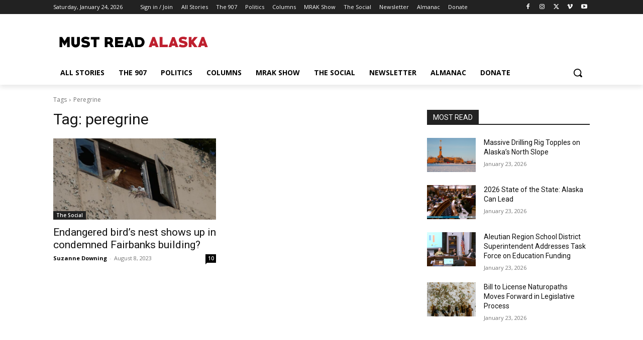

--- FILE ---
content_type: text/html; charset=utf-8
request_url: https://www.google.com/recaptcha/api2/aframe
body_size: 267
content:
<!DOCTYPE HTML><html><head><meta http-equiv="content-type" content="text/html; charset=UTF-8"></head><body><script nonce="srPrK1kE7G_zXFK4Me-nxw">/** Anti-fraud and anti-abuse applications only. See google.com/recaptcha */ try{var clients={'sodar':'https://pagead2.googlesyndication.com/pagead/sodar?'};window.addEventListener("message",function(a){try{if(a.source===window.parent){var b=JSON.parse(a.data);var c=clients[b['id']];if(c){var d=document.createElement('img');d.src=c+b['params']+'&rc='+(localStorage.getItem("rc::a")?sessionStorage.getItem("rc::b"):"");window.document.body.appendChild(d);sessionStorage.setItem("rc::e",parseInt(sessionStorage.getItem("rc::e")||0)+1);localStorage.setItem("rc::h",'1769290120070');}}}catch(b){}});window.parent.postMessage("_grecaptcha_ready", "*");}catch(b){}</script></body></html>